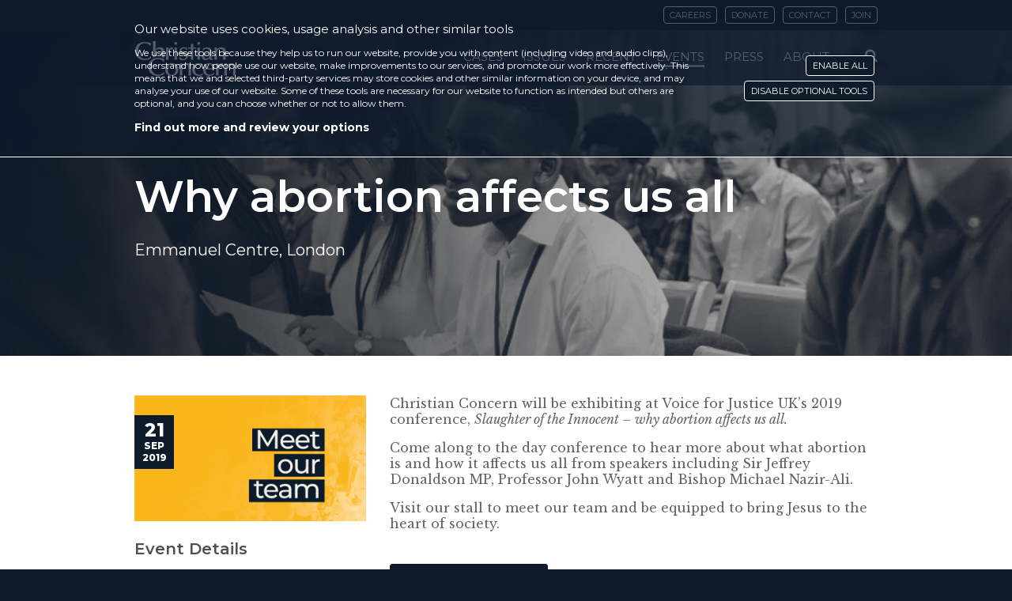

--- FILE ---
content_type: text/html; charset=UTF-8
request_url: https://christianconcern.com/ccevents/voice-for-justice-21-september-2019/
body_size: 17025
content:
<!DOCTYPE html>
<html prefix="og: http://ogp.me/ns#" lang="en-US" class="freeze">
<head>
		<meta charset="UTF-8">
	<meta name="viewport" content="width=device-width, initial-scale=1, maximum-scale=1,user-scalable=no">
	<meta http-equiv="X-UA-Compatible" content="IE=edge">
			<meta property="og:title" content="Why abortion affects us all" />
		<meta property="og:type" content="article" />
		<meta property="og:url" content="https://christianconcern.com/ccevents/voice-for-justice-21-september-2019/" />
					<meta property="og:image" content="https://christianconcern.com/wp-content/uploads/2018/10/standard-graphic-event-generic-meet-our-team-720x390.png" />
			<meta property="og:image:width" content="720" />
			<meta property="og:image:height" content="390" />
			  	<link rel="stylesheet" type="text/css" href="https://maxcdn.bootstrapcdn.com/font-awesome/4.7.0/css/font-awesome.min.css" />
	
		
	<meta name='robots' content='index, follow, max-image-preview:large, max-snippet:-1, max-video-preview:-1' />
	<style>img:is([sizes="auto" i], [sizes^="auto," i]) { contain-intrinsic-size: 3000px 1500px }</style>
	
	<!-- This site is optimized with the Yoast SEO plugin v24.6 - https://yoast.com/wordpress/plugins/seo/ -->
	<title>Why abortion affects us all - Christian Concern</title>
	<link rel="canonical" href="https://christianconcern.com/ccevents/voice-for-justice-21-september-2019/" />
	<meta property="og:locale" content="en_US" />
	<meta property="og:type" content="article" />
	<meta property="og:title" content="Why abortion affects us all - Christian Concern" />
	<meta property="og:description" content="Christian Concern will be exhibiting at Voice for Justice UK&#8217;s 2019 conference, Slaughter of the Innocent &#8211; why abortion affects us all. Come along to the day conference to hear more about what abortion is and how it affects us all from speakers including Sir Jeffrey Donaldson MP, Professor John Wyatt and Bishop Michael Nazir-Ali. ..." />
	<meta property="og:url" content="https://christianconcern.com/ccevents/voice-for-justice-21-september-2019/" />
	<meta property="og:site_name" content="Christian Concern" />
	<meta property="article:publisher" content="https://www.facebook.com/CCFON/" />
	<meta property="article:modified_time" content="2019-08-28T10:58:31+00:00" />
	<meta property="og:image" content="https://christianconcern.com/wp-content/uploads/2018/10/standard-graphic-event-generic-meet-our-team-720x390.png" />
	<meta property="og:image:width" content="720" />
	<meta property="og:image:height" content="390" />
	<meta property="og:image:type" content="image/png" />
	<meta name="twitter:card" content="summary_large_image" />
	<meta name="twitter:site" content="@CConcern" />
	<script type="application/ld+json" class="yoast-schema-graph">{"@context":"https://schema.org","@graph":[{"@type":"WebPage","@id":"https://christianconcern.com/ccevents/voice-for-justice-21-september-2019/","url":"https://christianconcern.com/ccevents/voice-for-justice-21-september-2019/","name":"Why abortion affects us all - Christian Concern","isPartOf":{"@id":"https://christianconcern.com/#website"},"primaryImageOfPage":{"@id":"https://christianconcern.com/ccevents/voice-for-justice-21-september-2019/#primaryimage"},"image":{"@id":"https://christianconcern.com/ccevents/voice-for-justice-21-september-2019/#primaryimage"},"thumbnailUrl":"https://christianconcern.com/wp-content/uploads/2018/10/standard-graphic-event-generic-meet-our-team-720x390.png","datePublished":"2019-08-19T11:28:38+00:00","dateModified":"2019-08-28T10:58:31+00:00","breadcrumb":{"@id":"https://christianconcern.com/ccevents/voice-for-justice-21-september-2019/#breadcrumb"},"inLanguage":"en-US","potentialAction":[{"@type":"ReadAction","target":["https://christianconcern.com/ccevents/voice-for-justice-21-september-2019/"]}]},{"@type":"ImageObject","inLanguage":"en-US","@id":"https://christianconcern.com/ccevents/voice-for-justice-21-september-2019/#primaryimage","url":"https://christianconcern.com/wp-content/uploads/2018/10/standard-graphic-event-generic-meet-our-team-720x390.png","contentUrl":"https://christianconcern.com/wp-content/uploads/2018/10/standard-graphic-event-generic-meet-our-team-720x390.png","width":720,"height":390},{"@type":"BreadcrumbList","@id":"https://christianconcern.com/ccevents/voice-for-justice-21-september-2019/#breadcrumb","itemListElement":[{"@type":"ListItem","position":1,"name":"Home","item":"https://christianconcern.com/"},{"@type":"ListItem","position":2,"name":"Events","item":"https://christianconcern.com/ccevents/"},{"@type":"ListItem","position":3,"name":"Why abortion affects us all"}]},{"@type":"WebSite","@id":"https://christianconcern.com/#website","url":"https://christianconcern.com/","name":"Christian Concern","description":"","potentialAction":[{"@type":"SearchAction","target":{"@type":"EntryPoint","urlTemplate":"https://christianconcern.com/?s={search_term_string}"},"query-input":{"@type":"PropertyValueSpecification","valueRequired":true,"valueName":"search_term_string"}}],"inLanguage":"en-US"}]}</script>
	<!-- / Yoast SEO plugin. -->


<link rel='dns-prefetch' href='//challenges.cloudflare.com' />
<link rel="alternate" type="application/rss+xml" title="Christian Concern &raquo; Feed" href="https://christianconcern.com/feed/" />
<link rel="alternate" type="application/rss+xml" title="Christian Concern &raquo; Comments Feed" href="https://christianconcern.com/comments/feed/" />
<script type="text/javascript">
/* <![CDATA[ */
window._wpemojiSettings = {"baseUrl":"https:\/\/s.w.org\/images\/core\/emoji\/15.0.3\/72x72\/","ext":".png","svgUrl":"https:\/\/s.w.org\/images\/core\/emoji\/15.0.3\/svg\/","svgExt":".svg","source":{"concatemoji":"https:\/\/christianconcern.com\/wp-includes\/js\/wp-emoji-release.min.js?ver=6.7.2"}};
/*! This file is auto-generated */
!function(i,n){var o,s,e;function c(e){try{var t={supportTests:e,timestamp:(new Date).valueOf()};sessionStorage.setItem(o,JSON.stringify(t))}catch(e){}}function p(e,t,n){e.clearRect(0,0,e.canvas.width,e.canvas.height),e.fillText(t,0,0);var t=new Uint32Array(e.getImageData(0,0,e.canvas.width,e.canvas.height).data),r=(e.clearRect(0,0,e.canvas.width,e.canvas.height),e.fillText(n,0,0),new Uint32Array(e.getImageData(0,0,e.canvas.width,e.canvas.height).data));return t.every(function(e,t){return e===r[t]})}function u(e,t,n){switch(t){case"flag":return n(e,"\ud83c\udff3\ufe0f\u200d\u26a7\ufe0f","\ud83c\udff3\ufe0f\u200b\u26a7\ufe0f")?!1:!n(e,"\ud83c\uddfa\ud83c\uddf3","\ud83c\uddfa\u200b\ud83c\uddf3")&&!n(e,"\ud83c\udff4\udb40\udc67\udb40\udc62\udb40\udc65\udb40\udc6e\udb40\udc67\udb40\udc7f","\ud83c\udff4\u200b\udb40\udc67\u200b\udb40\udc62\u200b\udb40\udc65\u200b\udb40\udc6e\u200b\udb40\udc67\u200b\udb40\udc7f");case"emoji":return!n(e,"\ud83d\udc26\u200d\u2b1b","\ud83d\udc26\u200b\u2b1b")}return!1}function f(e,t,n){var r="undefined"!=typeof WorkerGlobalScope&&self instanceof WorkerGlobalScope?new OffscreenCanvas(300,150):i.createElement("canvas"),a=r.getContext("2d",{willReadFrequently:!0}),o=(a.textBaseline="top",a.font="600 32px Arial",{});return e.forEach(function(e){o[e]=t(a,e,n)}),o}function t(e){var t=i.createElement("script");t.src=e,t.defer=!0,i.head.appendChild(t)}"undefined"!=typeof Promise&&(o="wpEmojiSettingsSupports",s=["flag","emoji"],n.supports={everything:!0,everythingExceptFlag:!0},e=new Promise(function(e){i.addEventListener("DOMContentLoaded",e,{once:!0})}),new Promise(function(t){var n=function(){try{var e=JSON.parse(sessionStorage.getItem(o));if("object"==typeof e&&"number"==typeof e.timestamp&&(new Date).valueOf()<e.timestamp+604800&&"object"==typeof e.supportTests)return e.supportTests}catch(e){}return null}();if(!n){if("undefined"!=typeof Worker&&"undefined"!=typeof OffscreenCanvas&&"undefined"!=typeof URL&&URL.createObjectURL&&"undefined"!=typeof Blob)try{var e="postMessage("+f.toString()+"("+[JSON.stringify(s),u.toString(),p.toString()].join(",")+"));",r=new Blob([e],{type:"text/javascript"}),a=new Worker(URL.createObjectURL(r),{name:"wpTestEmojiSupports"});return void(a.onmessage=function(e){c(n=e.data),a.terminate(),t(n)})}catch(e){}c(n=f(s,u,p))}t(n)}).then(function(e){for(var t in e)n.supports[t]=e[t],n.supports.everything=n.supports.everything&&n.supports[t],"flag"!==t&&(n.supports.everythingExceptFlag=n.supports.everythingExceptFlag&&n.supports[t]);n.supports.everythingExceptFlag=n.supports.everythingExceptFlag&&!n.supports.flag,n.DOMReady=!1,n.readyCallback=function(){n.DOMReady=!0}}).then(function(){return e}).then(function(){var e;n.supports.everything||(n.readyCallback(),(e=n.source||{}).concatemoji?t(e.concatemoji):e.wpemoji&&e.twemoji&&(t(e.twemoji),t(e.wpemoji)))}))}((window,document),window._wpemojiSettings);
/* ]]> */
</script>
		
	<style id='wp-emoji-styles-inline-css' type='text/css'>

	img.wp-smiley, img.emoji {
		display: inline !important;
		border: none !important;
		box-shadow: none !important;
		height: 1em !important;
		width: 1em !important;
		margin: 0 0.07em !important;
		vertical-align: -0.1em !important;
		background: none !important;
		padding: 0 !important;
	}
</style>
<link rel='stylesheet' id='wp-block-library-css' href='https://christianconcern.com/wp-includes/css/dist/block-library/style.min.css?ver=6.7.2' type='text/css' media='all' />
<style id='classic-theme-styles-inline-css' type='text/css'>
/*! This file is auto-generated */
.wp-block-button__link{color:#fff;background-color:#32373c;border-radius:9999px;box-shadow:none;text-decoration:none;padding:calc(.667em + 2px) calc(1.333em + 2px);font-size:1.125em}.wp-block-file__button{background:#32373c;color:#fff;text-decoration:none}
</style>
<style id='global-styles-inline-css' type='text/css'>
:root{--wp--preset--aspect-ratio--square: 1;--wp--preset--aspect-ratio--4-3: 4/3;--wp--preset--aspect-ratio--3-4: 3/4;--wp--preset--aspect-ratio--3-2: 3/2;--wp--preset--aspect-ratio--2-3: 2/3;--wp--preset--aspect-ratio--16-9: 16/9;--wp--preset--aspect-ratio--9-16: 9/16;--wp--preset--color--black: #000000;--wp--preset--color--cyan-bluish-gray: #abb8c3;--wp--preset--color--white: #ffffff;--wp--preset--color--pale-pink: #f78da7;--wp--preset--color--vivid-red: #cf2e2e;--wp--preset--color--luminous-vivid-orange: #ff6900;--wp--preset--color--luminous-vivid-amber: #fcb900;--wp--preset--color--light-green-cyan: #7bdcb5;--wp--preset--color--vivid-green-cyan: #00d084;--wp--preset--color--pale-cyan-blue: #8ed1fc;--wp--preset--color--vivid-cyan-blue: #0693e3;--wp--preset--color--vivid-purple: #9b51e0;--wp--preset--gradient--vivid-cyan-blue-to-vivid-purple: linear-gradient(135deg,rgba(6,147,227,1) 0%,rgb(155,81,224) 100%);--wp--preset--gradient--light-green-cyan-to-vivid-green-cyan: linear-gradient(135deg,rgb(122,220,180) 0%,rgb(0,208,130) 100%);--wp--preset--gradient--luminous-vivid-amber-to-luminous-vivid-orange: linear-gradient(135deg,rgba(252,185,0,1) 0%,rgba(255,105,0,1) 100%);--wp--preset--gradient--luminous-vivid-orange-to-vivid-red: linear-gradient(135deg,rgba(255,105,0,1) 0%,rgb(207,46,46) 100%);--wp--preset--gradient--very-light-gray-to-cyan-bluish-gray: linear-gradient(135deg,rgb(238,238,238) 0%,rgb(169,184,195) 100%);--wp--preset--gradient--cool-to-warm-spectrum: linear-gradient(135deg,rgb(74,234,220) 0%,rgb(151,120,209) 20%,rgb(207,42,186) 40%,rgb(238,44,130) 60%,rgb(251,105,98) 80%,rgb(254,248,76) 100%);--wp--preset--gradient--blush-light-purple: linear-gradient(135deg,rgb(255,206,236) 0%,rgb(152,150,240) 100%);--wp--preset--gradient--blush-bordeaux: linear-gradient(135deg,rgb(254,205,165) 0%,rgb(254,45,45) 50%,rgb(107,0,62) 100%);--wp--preset--gradient--luminous-dusk: linear-gradient(135deg,rgb(255,203,112) 0%,rgb(199,81,192) 50%,rgb(65,88,208) 100%);--wp--preset--gradient--pale-ocean: linear-gradient(135deg,rgb(255,245,203) 0%,rgb(182,227,212) 50%,rgb(51,167,181) 100%);--wp--preset--gradient--electric-grass: linear-gradient(135deg,rgb(202,248,128) 0%,rgb(113,206,126) 100%);--wp--preset--gradient--midnight: linear-gradient(135deg,rgb(2,3,129) 0%,rgb(40,116,252) 100%);--wp--preset--font-size--small: 13px;--wp--preset--font-size--medium: 20px;--wp--preset--font-size--large: 36px;--wp--preset--font-size--x-large: 42px;--wp--preset--spacing--20: 0.44rem;--wp--preset--spacing--30: 0.67rem;--wp--preset--spacing--40: 1rem;--wp--preset--spacing--50: 1.5rem;--wp--preset--spacing--60: 2.25rem;--wp--preset--spacing--70: 3.38rem;--wp--preset--spacing--80: 5.06rem;--wp--preset--shadow--natural: 6px 6px 9px rgba(0, 0, 0, 0.2);--wp--preset--shadow--deep: 12px 12px 50px rgba(0, 0, 0, 0.4);--wp--preset--shadow--sharp: 6px 6px 0px rgba(0, 0, 0, 0.2);--wp--preset--shadow--outlined: 6px 6px 0px -3px rgba(255, 255, 255, 1), 6px 6px rgba(0, 0, 0, 1);--wp--preset--shadow--crisp: 6px 6px 0px rgba(0, 0, 0, 1);}:where(.is-layout-flex){gap: 0.5em;}:where(.is-layout-grid){gap: 0.5em;}body .is-layout-flex{display: flex;}.is-layout-flex{flex-wrap: wrap;align-items: center;}.is-layout-flex > :is(*, div){margin: 0;}body .is-layout-grid{display: grid;}.is-layout-grid > :is(*, div){margin: 0;}:where(.wp-block-columns.is-layout-flex){gap: 2em;}:where(.wp-block-columns.is-layout-grid){gap: 2em;}:where(.wp-block-post-template.is-layout-flex){gap: 1.25em;}:where(.wp-block-post-template.is-layout-grid){gap: 1.25em;}.has-black-color{color: var(--wp--preset--color--black) !important;}.has-cyan-bluish-gray-color{color: var(--wp--preset--color--cyan-bluish-gray) !important;}.has-white-color{color: var(--wp--preset--color--white) !important;}.has-pale-pink-color{color: var(--wp--preset--color--pale-pink) !important;}.has-vivid-red-color{color: var(--wp--preset--color--vivid-red) !important;}.has-luminous-vivid-orange-color{color: var(--wp--preset--color--luminous-vivid-orange) !important;}.has-luminous-vivid-amber-color{color: var(--wp--preset--color--luminous-vivid-amber) !important;}.has-light-green-cyan-color{color: var(--wp--preset--color--light-green-cyan) !important;}.has-vivid-green-cyan-color{color: var(--wp--preset--color--vivid-green-cyan) !important;}.has-pale-cyan-blue-color{color: var(--wp--preset--color--pale-cyan-blue) !important;}.has-vivid-cyan-blue-color{color: var(--wp--preset--color--vivid-cyan-blue) !important;}.has-vivid-purple-color{color: var(--wp--preset--color--vivid-purple) !important;}.has-black-background-color{background-color: var(--wp--preset--color--black) !important;}.has-cyan-bluish-gray-background-color{background-color: var(--wp--preset--color--cyan-bluish-gray) !important;}.has-white-background-color{background-color: var(--wp--preset--color--white) !important;}.has-pale-pink-background-color{background-color: var(--wp--preset--color--pale-pink) !important;}.has-vivid-red-background-color{background-color: var(--wp--preset--color--vivid-red) !important;}.has-luminous-vivid-orange-background-color{background-color: var(--wp--preset--color--luminous-vivid-orange) !important;}.has-luminous-vivid-amber-background-color{background-color: var(--wp--preset--color--luminous-vivid-amber) !important;}.has-light-green-cyan-background-color{background-color: var(--wp--preset--color--light-green-cyan) !important;}.has-vivid-green-cyan-background-color{background-color: var(--wp--preset--color--vivid-green-cyan) !important;}.has-pale-cyan-blue-background-color{background-color: var(--wp--preset--color--pale-cyan-blue) !important;}.has-vivid-cyan-blue-background-color{background-color: var(--wp--preset--color--vivid-cyan-blue) !important;}.has-vivid-purple-background-color{background-color: var(--wp--preset--color--vivid-purple) !important;}.has-black-border-color{border-color: var(--wp--preset--color--black) !important;}.has-cyan-bluish-gray-border-color{border-color: var(--wp--preset--color--cyan-bluish-gray) !important;}.has-white-border-color{border-color: var(--wp--preset--color--white) !important;}.has-pale-pink-border-color{border-color: var(--wp--preset--color--pale-pink) !important;}.has-vivid-red-border-color{border-color: var(--wp--preset--color--vivid-red) !important;}.has-luminous-vivid-orange-border-color{border-color: var(--wp--preset--color--luminous-vivid-orange) !important;}.has-luminous-vivid-amber-border-color{border-color: var(--wp--preset--color--luminous-vivid-amber) !important;}.has-light-green-cyan-border-color{border-color: var(--wp--preset--color--light-green-cyan) !important;}.has-vivid-green-cyan-border-color{border-color: var(--wp--preset--color--vivid-green-cyan) !important;}.has-pale-cyan-blue-border-color{border-color: var(--wp--preset--color--pale-cyan-blue) !important;}.has-vivid-cyan-blue-border-color{border-color: var(--wp--preset--color--vivid-cyan-blue) !important;}.has-vivid-purple-border-color{border-color: var(--wp--preset--color--vivid-purple) !important;}.has-vivid-cyan-blue-to-vivid-purple-gradient-background{background: var(--wp--preset--gradient--vivid-cyan-blue-to-vivid-purple) !important;}.has-light-green-cyan-to-vivid-green-cyan-gradient-background{background: var(--wp--preset--gradient--light-green-cyan-to-vivid-green-cyan) !important;}.has-luminous-vivid-amber-to-luminous-vivid-orange-gradient-background{background: var(--wp--preset--gradient--luminous-vivid-amber-to-luminous-vivid-orange) !important;}.has-luminous-vivid-orange-to-vivid-red-gradient-background{background: var(--wp--preset--gradient--luminous-vivid-orange-to-vivid-red) !important;}.has-very-light-gray-to-cyan-bluish-gray-gradient-background{background: var(--wp--preset--gradient--very-light-gray-to-cyan-bluish-gray) !important;}.has-cool-to-warm-spectrum-gradient-background{background: var(--wp--preset--gradient--cool-to-warm-spectrum) !important;}.has-blush-light-purple-gradient-background{background: var(--wp--preset--gradient--blush-light-purple) !important;}.has-blush-bordeaux-gradient-background{background: var(--wp--preset--gradient--blush-bordeaux) !important;}.has-luminous-dusk-gradient-background{background: var(--wp--preset--gradient--luminous-dusk) !important;}.has-pale-ocean-gradient-background{background: var(--wp--preset--gradient--pale-ocean) !important;}.has-electric-grass-gradient-background{background: var(--wp--preset--gradient--electric-grass) !important;}.has-midnight-gradient-background{background: var(--wp--preset--gradient--midnight) !important;}.has-small-font-size{font-size: var(--wp--preset--font-size--small) !important;}.has-medium-font-size{font-size: var(--wp--preset--font-size--medium) !important;}.has-large-font-size{font-size: var(--wp--preset--font-size--large) !important;}.has-x-large-font-size{font-size: var(--wp--preset--font-size--x-large) !important;}
:where(.wp-block-post-template.is-layout-flex){gap: 1.25em;}:where(.wp-block-post-template.is-layout-grid){gap: 1.25em;}
:where(.wp-block-columns.is-layout-flex){gap: 2em;}:where(.wp-block-columns.is-layout-grid){gap: 2em;}
:root :where(.wp-block-pullquote){font-size: 1.5em;line-height: 1.6;}
</style>
<link rel='stylesheet' id='turnstile-style-css' href='https://christianconcern.com/wp-content/plugins/cloudflare-turnstile//assets/css/styles.css?ver=2.5' type='text/css' media='all' />
<link rel='stylesheet' id='gdpr-fixes-css' href='https://christianconcern.com/wp-content/plugins/gdpr-cookie-compliance-custom/frontend_fixes.css?v=1.25&#038;ver=6.7.2' type='text/css' media='all' />
<link rel='stylesheet' id='vendor-css' href='https://christianconcern.com/wp-content/themes/dreamsmiths-unconquered/dist/vendor/styles/vendor.css?ver=1768784541' type='text/css' media='all' />
<link rel='stylesheet' id='dreamsmiths-style-css' href='https://christianconcern.com/wp-content/themes/dreamsmiths-unconquered/dist/theme/styles/main.css?ver=1768784541' type='text/css' media='screen' />
<link rel='stylesheet' id='fancybox-css' href='https://christianconcern.com/wp-content/themes/dreamsmiths-unconquered/vendor/fancybox/jquery.fancybox.css?ver=1768784541' type='text/css' media='screen' />
<link rel='stylesheet' id='print-style-css' href='https://christianconcern.com/wp-content/themes/dreamsmiths-unconquered/dist/theme/styles/print.css?ver=1768784541' type='text/css' media='print' />
<link rel='stylesheet' id='malinky-ajax-pagination-css' href='https://christianconcern.com/wp-content/plugins/malinky-ajax-pagination/css/style.css' type='text/css' media='all' />
<link rel='stylesheet' id='gdpr_cc_addon_frontend-css' href='https://christianconcern.com/wp-content/plugins/gdpr-cookie-compliance-addon-1/assets/css/gdpr_cc_addon.css?ver=2.1.1' type='text/css' media='all' />
<link rel='stylesheet' id='moove_gdpr_frontend-css' href='https://christianconcern.com/wp-content/plugins/gdpr-cookie-compliance/dist/styles/gdpr-main-nf.css?ver=4.15.10' type='text/css' media='all' />
<style id='moove_gdpr_frontend-inline-css' type='text/css'>
				#moove_gdpr_cookie_modal .moove-gdpr-modal-content .moove-gdpr-tab-main h3.tab-title, 
				#moove_gdpr_cookie_modal .moove-gdpr-modal-content .moove-gdpr-tab-main span.tab-title,
				#moove_gdpr_cookie_modal .moove-gdpr-modal-content .moove-gdpr-modal-left-content #moove-gdpr-menu li a, 
				#moove_gdpr_cookie_modal .moove-gdpr-modal-content .moove-gdpr-modal-left-content #moove-gdpr-menu li button,
				#moove_gdpr_cookie_modal .moove-gdpr-modal-content .moove-gdpr-modal-left-content .moove-gdpr-branding-cnt a,
				#moove_gdpr_cookie_modal .moove-gdpr-modal-content .moove-gdpr-modal-footer-content .moove-gdpr-button-holder a.mgbutton, 
				#moove_gdpr_cookie_modal .moove-gdpr-modal-content .moove-gdpr-modal-footer-content .moove-gdpr-button-holder button.mgbutton,
				#moove_gdpr_cookie_modal .cookie-switch .cookie-slider:after, 
				#moove_gdpr_cookie_modal .cookie-switch .slider:after, 
				#moove_gdpr_cookie_modal .switch .cookie-slider:after, 
				#moove_gdpr_cookie_modal .switch .slider:after,
				#moove_gdpr_cookie_info_bar .moove-gdpr-info-bar-container .moove-gdpr-info-bar-content p, 
				#moove_gdpr_cookie_info_bar .moove-gdpr-info-bar-container .moove-gdpr-info-bar-content p a,
				#moove_gdpr_cookie_info_bar .moove-gdpr-info-bar-container .moove-gdpr-info-bar-content a.mgbutton, 
				#moove_gdpr_cookie_info_bar .moove-gdpr-info-bar-container .moove-gdpr-info-bar-content button.mgbutton,
				#moove_gdpr_cookie_modal .moove-gdpr-modal-content .moove-gdpr-tab-main .moove-gdpr-tab-main-content h1, 
				#moove_gdpr_cookie_modal .moove-gdpr-modal-content .moove-gdpr-tab-main .moove-gdpr-tab-main-content h2, 
				#moove_gdpr_cookie_modal .moove-gdpr-modal-content .moove-gdpr-tab-main .moove-gdpr-tab-main-content h3, 
				#moove_gdpr_cookie_modal .moove-gdpr-modal-content .moove-gdpr-tab-main .moove-gdpr-tab-main-content h4, 
				#moove_gdpr_cookie_modal .moove-gdpr-modal-content .moove-gdpr-tab-main .moove-gdpr-tab-main-content h5, 
				#moove_gdpr_cookie_modal .moove-gdpr-modal-content .moove-gdpr-tab-main .moove-gdpr-tab-main-content h6,
				#moove_gdpr_cookie_modal .moove-gdpr-modal-content.moove_gdpr_modal_theme_v2 .moove-gdpr-modal-title .tab-title,
				#moove_gdpr_cookie_modal .moove-gdpr-modal-content.moove_gdpr_modal_theme_v2 .moove-gdpr-tab-main h3.tab-title, 
				#moove_gdpr_cookie_modal .moove-gdpr-modal-content.moove_gdpr_modal_theme_v2 .moove-gdpr-tab-main span.tab-title,
				#moove_gdpr_cookie_modal .moove-gdpr-modal-content.moove_gdpr_modal_theme_v2 .moove-gdpr-branding-cnt a {
				 	font-weight: inherit				}
							#moove_gdpr_cookie_modal .moove-gdpr-modal-content .moove-gdpr-tab-main h3.tab-title, 
				#moove_gdpr_cookie_modal .moove-gdpr-modal-content .moove-gdpr-tab-main span.tab-title,
				#moove_gdpr_cookie_modal .moove-gdpr-modal-content .moove-gdpr-modal-left-content #moove-gdpr-menu li a, 
				#moove_gdpr_cookie_modal .moove-gdpr-modal-content .moove-gdpr-modal-left-content #moove-gdpr-menu li button,
				#moove_gdpr_cookie_modal .moove-gdpr-modal-content .moove-gdpr-modal-left-content .moove-gdpr-branding-cnt a,
				#moove_gdpr_cookie_modal .moove-gdpr-modal-content .moove-gdpr-modal-footer-content .moove-gdpr-button-holder a.mgbutton, 
				#moove_gdpr_cookie_modal .moove-gdpr-modal-content .moove-gdpr-modal-footer-content .moove-gdpr-button-holder button.mgbutton,
				#moove_gdpr_cookie_modal .cookie-switch .cookie-slider:after, 
				#moove_gdpr_cookie_modal .cookie-switch .slider:after, 
				#moove_gdpr_cookie_modal .switch .cookie-slider:after, 
				#moove_gdpr_cookie_modal .switch .slider:after,
				#moove_gdpr_cookie_info_bar .moove-gdpr-info-bar-container .moove-gdpr-info-bar-content p, 
				#moove_gdpr_cookie_info_bar .moove-gdpr-info-bar-container .moove-gdpr-info-bar-content p a,
				#moove_gdpr_cookie_info_bar .moove-gdpr-info-bar-container .moove-gdpr-info-bar-content a.mgbutton, 
				#moove_gdpr_cookie_info_bar .moove-gdpr-info-bar-container .moove-gdpr-info-bar-content button.mgbutton,
				#moove_gdpr_cookie_modal .moove-gdpr-modal-content .moove-gdpr-tab-main .moove-gdpr-tab-main-content h1, 
				#moove_gdpr_cookie_modal .moove-gdpr-modal-content .moove-gdpr-tab-main .moove-gdpr-tab-main-content h2, 
				#moove_gdpr_cookie_modal .moove-gdpr-modal-content .moove-gdpr-tab-main .moove-gdpr-tab-main-content h3, 
				#moove_gdpr_cookie_modal .moove-gdpr-modal-content .moove-gdpr-tab-main .moove-gdpr-tab-main-content h4, 
				#moove_gdpr_cookie_modal .moove-gdpr-modal-content .moove-gdpr-tab-main .moove-gdpr-tab-main-content h5, 
				#moove_gdpr_cookie_modal .moove-gdpr-modal-content .moove-gdpr-tab-main .moove-gdpr-tab-main-content h6,
				#moove_gdpr_cookie_modal .moove-gdpr-modal-content.moove_gdpr_modal_theme_v2 .moove-gdpr-modal-title .tab-title,
				#moove_gdpr_cookie_modal .moove-gdpr-modal-content.moove_gdpr_modal_theme_v2 .moove-gdpr-tab-main h3.tab-title, 
				#moove_gdpr_cookie_modal .moove-gdpr-modal-content.moove_gdpr_modal_theme_v2 .moove-gdpr-tab-main span.tab-title,
				#moove_gdpr_cookie_modal .moove-gdpr-modal-content.moove_gdpr_modal_theme_v2 .moove-gdpr-branding-cnt a {
				 	font-weight: inherit				}
			#moove_gdpr_cookie_modal,#moove_gdpr_cookie_info_bar,.gdpr_cookie_settings_shortcode_content{font-family:inherit}#moove_gdpr_save_popup_settings_button{background-color:#373737;color:#fff}#moove_gdpr_save_popup_settings_button:hover{background-color:#000}#moove_gdpr_cookie_info_bar .moove-gdpr-info-bar-container .moove-gdpr-info-bar-content a.mgbutton,#moove_gdpr_cookie_info_bar .moove-gdpr-info-bar-container .moove-gdpr-info-bar-content button.mgbutton{background-color:#0e1b2b}#moove_gdpr_cookie_modal .moove-gdpr-modal-content .moove-gdpr-modal-footer-content .moove-gdpr-button-holder a.mgbutton,#moove_gdpr_cookie_modal .moove-gdpr-modal-content .moove-gdpr-modal-footer-content .moove-gdpr-button-holder button.mgbutton,.gdpr_cookie_settings_shortcode_content .gdpr-shr-button.button-green{background-color:#0e1b2b;border-color:#0e1b2b}#moove_gdpr_cookie_modal .moove-gdpr-modal-content .moove-gdpr-modal-footer-content .moove-gdpr-button-holder a.mgbutton:hover,#moove_gdpr_cookie_modal .moove-gdpr-modal-content .moove-gdpr-modal-footer-content .moove-gdpr-button-holder button.mgbutton:hover,.gdpr_cookie_settings_shortcode_content .gdpr-shr-button.button-green:hover{background-color:#fff;color:#0e1b2b}#moove_gdpr_cookie_modal .moove-gdpr-modal-content .moove-gdpr-modal-close i,#moove_gdpr_cookie_modal .moove-gdpr-modal-content .moove-gdpr-modal-close span.gdpr-icon{background-color:#0e1b2b;border:1px solid #0e1b2b}#moove_gdpr_cookie_info_bar span.change-settings-button.focus-g,#moove_gdpr_cookie_info_bar span.change-settings-button:focus,#moove_gdpr_cookie_info_bar button.change-settings-button.focus-g,#moove_gdpr_cookie_info_bar button.change-settings-button:focus{-webkit-box-shadow:0 0 1px 3px #0e1b2b;-moz-box-shadow:0 0 1px 3px #0e1b2b;box-shadow:0 0 1px 3px #0e1b2b}#moove_gdpr_cookie_modal .moove-gdpr-modal-content .moove-gdpr-modal-close i:hover,#moove_gdpr_cookie_modal .moove-gdpr-modal-content .moove-gdpr-modal-close span.gdpr-icon:hover,#moove_gdpr_cookie_info_bar span[data-href]>u.change-settings-button{color:#0e1b2b}#moove_gdpr_cookie_modal .moove-gdpr-modal-content .moove-gdpr-modal-left-content #moove-gdpr-menu li.menu-item-selected a span.gdpr-icon,#moove_gdpr_cookie_modal .moove-gdpr-modal-content .moove-gdpr-modal-left-content #moove-gdpr-menu li.menu-item-selected button span.gdpr-icon{color:inherit}#moove_gdpr_cookie_modal .moove-gdpr-modal-content .moove-gdpr-modal-left-content #moove-gdpr-menu li a span.gdpr-icon,#moove_gdpr_cookie_modal .moove-gdpr-modal-content .moove-gdpr-modal-left-content #moove-gdpr-menu li button span.gdpr-icon{color:inherit}#moove_gdpr_cookie_modal .gdpr-acc-link{line-height:0;font-size:0;color:transparent;position:absolute}#moove_gdpr_cookie_modal .moove-gdpr-modal-content .moove-gdpr-modal-close:hover i,#moove_gdpr_cookie_modal .moove-gdpr-modal-content .moove-gdpr-modal-left-content #moove-gdpr-menu li a,#moove_gdpr_cookie_modal .moove-gdpr-modal-content .moove-gdpr-modal-left-content #moove-gdpr-menu li button,#moove_gdpr_cookie_modal .moove-gdpr-modal-content .moove-gdpr-modal-left-content #moove-gdpr-menu li button i,#moove_gdpr_cookie_modal .moove-gdpr-modal-content .moove-gdpr-modal-left-content #moove-gdpr-menu li a i,#moove_gdpr_cookie_modal .moove-gdpr-modal-content .moove-gdpr-tab-main .moove-gdpr-tab-main-content a:hover,#moove_gdpr_cookie_info_bar.moove-gdpr-dark-scheme .moove-gdpr-info-bar-container .moove-gdpr-info-bar-content a.mgbutton:hover,#moove_gdpr_cookie_info_bar.moove-gdpr-dark-scheme .moove-gdpr-info-bar-container .moove-gdpr-info-bar-content button.mgbutton:hover,#moove_gdpr_cookie_info_bar.moove-gdpr-dark-scheme .moove-gdpr-info-bar-container .moove-gdpr-info-bar-content a:hover,#moove_gdpr_cookie_info_bar.moove-gdpr-dark-scheme .moove-gdpr-info-bar-container .moove-gdpr-info-bar-content button:hover,#moove_gdpr_cookie_info_bar.moove-gdpr-dark-scheme .moove-gdpr-info-bar-container .moove-gdpr-info-bar-content span.change-settings-button:hover,#moove_gdpr_cookie_info_bar.moove-gdpr-dark-scheme .moove-gdpr-info-bar-container .moove-gdpr-info-bar-content button.change-settings-button:hover,#moove_gdpr_cookie_info_bar.moove-gdpr-dark-scheme .moove-gdpr-info-bar-container .moove-gdpr-info-bar-content u.change-settings-button:hover,#moove_gdpr_cookie_info_bar span[data-href]>u.change-settings-button,#moove_gdpr_cookie_info_bar.moove-gdpr-dark-scheme .moove-gdpr-info-bar-container .moove-gdpr-info-bar-content a.mgbutton.focus-g,#moove_gdpr_cookie_info_bar.moove-gdpr-dark-scheme .moove-gdpr-info-bar-container .moove-gdpr-info-bar-content button.mgbutton.focus-g,#moove_gdpr_cookie_info_bar.moove-gdpr-dark-scheme .moove-gdpr-info-bar-container .moove-gdpr-info-bar-content a.focus-g,#moove_gdpr_cookie_info_bar.moove-gdpr-dark-scheme .moove-gdpr-info-bar-container .moove-gdpr-info-bar-content button.focus-g,#moove_gdpr_cookie_info_bar.moove-gdpr-dark-scheme .moove-gdpr-info-bar-container .moove-gdpr-info-bar-content a.mgbutton:focus,#moove_gdpr_cookie_info_bar.moove-gdpr-dark-scheme .moove-gdpr-info-bar-container .moove-gdpr-info-bar-content button.mgbutton:focus,#moove_gdpr_cookie_info_bar.moove-gdpr-dark-scheme .moove-gdpr-info-bar-container .moove-gdpr-info-bar-content a:focus,#moove_gdpr_cookie_info_bar.moove-gdpr-dark-scheme .moove-gdpr-info-bar-container .moove-gdpr-info-bar-content button:focus,#moove_gdpr_cookie_info_bar.moove-gdpr-dark-scheme .moove-gdpr-info-bar-container .moove-gdpr-info-bar-content span.change-settings-button.focus-g,span.change-settings-button:focus,button.change-settings-button.focus-g,button.change-settings-button:focus,#moove_gdpr_cookie_info_bar.moove-gdpr-dark-scheme .moove-gdpr-info-bar-container .moove-gdpr-info-bar-content u.change-settings-button.focus-g,#moove_gdpr_cookie_info_bar.moove-gdpr-dark-scheme .moove-gdpr-info-bar-container .moove-gdpr-info-bar-content u.change-settings-button:focus{color:#0e1b2b}#moove_gdpr_cookie_modal.gdpr_lightbox-hide{display:none}#moove_gdpr_cookie_info_bar.gdpr-full-screen-infobar .moove-gdpr-info-bar-container .moove-gdpr-info-bar-content .moove-gdpr-cookie-notice p a{color:#0e1b2b!important}
				#moove_gdpr_cookie_modal .moove-gdpr-modal-content .moove-gdpr-tab-main h3.tab-title, 
				#moove_gdpr_cookie_modal .moove-gdpr-modal-content .moove-gdpr-tab-main span.tab-title,
				#moove_gdpr_cookie_modal .moove-gdpr-modal-content .moove-gdpr-modal-left-content #moove-gdpr-menu li a, 
				#moove_gdpr_cookie_modal .moove-gdpr-modal-content .moove-gdpr-modal-left-content #moove-gdpr-menu li button,
				#moove_gdpr_cookie_modal .moove-gdpr-modal-content .moove-gdpr-modal-left-content .moove-gdpr-branding-cnt a,
				#moove_gdpr_cookie_modal .moove-gdpr-modal-content .moove-gdpr-modal-footer-content .moove-gdpr-button-holder a.mgbutton, 
				#moove_gdpr_cookie_modal .moove-gdpr-modal-content .moove-gdpr-modal-footer-content .moove-gdpr-button-holder button.mgbutton,
				#moove_gdpr_cookie_modal .cookie-switch .cookie-slider:after, 
				#moove_gdpr_cookie_modal .cookie-switch .slider:after, 
				#moove_gdpr_cookie_modal .switch .cookie-slider:after, 
				#moove_gdpr_cookie_modal .switch .slider:after,
				#moove_gdpr_cookie_info_bar .moove-gdpr-info-bar-container .moove-gdpr-info-bar-content p, 
				#moove_gdpr_cookie_info_bar .moove-gdpr-info-bar-container .moove-gdpr-info-bar-content p a,
				#moove_gdpr_cookie_info_bar .moove-gdpr-info-bar-container .moove-gdpr-info-bar-content a.mgbutton, 
				#moove_gdpr_cookie_info_bar .moove-gdpr-info-bar-container .moove-gdpr-info-bar-content button.mgbutton,
				#moove_gdpr_cookie_modal .moove-gdpr-modal-content .moove-gdpr-tab-main .moove-gdpr-tab-main-content h1, 
				#moove_gdpr_cookie_modal .moove-gdpr-modal-content .moove-gdpr-tab-main .moove-gdpr-tab-main-content h2, 
				#moove_gdpr_cookie_modal .moove-gdpr-modal-content .moove-gdpr-tab-main .moove-gdpr-tab-main-content h3, 
				#moove_gdpr_cookie_modal .moove-gdpr-modal-content .moove-gdpr-tab-main .moove-gdpr-tab-main-content h4, 
				#moove_gdpr_cookie_modal .moove-gdpr-modal-content .moove-gdpr-tab-main .moove-gdpr-tab-main-content h5, 
				#moove_gdpr_cookie_modal .moove-gdpr-modal-content .moove-gdpr-tab-main .moove-gdpr-tab-main-content h6,
				#moove_gdpr_cookie_modal .moove-gdpr-modal-content.moove_gdpr_modal_theme_v2 .moove-gdpr-modal-title .tab-title,
				#moove_gdpr_cookie_modal .moove-gdpr-modal-content.moove_gdpr_modal_theme_v2 .moove-gdpr-tab-main h3.tab-title, 
				#moove_gdpr_cookie_modal .moove-gdpr-modal-content.moove_gdpr_modal_theme_v2 .moove-gdpr-tab-main span.tab-title,
				#moove_gdpr_cookie_modal .moove-gdpr-modal-content.moove_gdpr_modal_theme_v2 .moove-gdpr-branding-cnt a {
				 	font-weight: inherit				}
							#moove_gdpr_cookie_modal .moove-gdpr-modal-content .moove-gdpr-tab-main h3.tab-title, 
				#moove_gdpr_cookie_modal .moove-gdpr-modal-content .moove-gdpr-tab-main span.tab-title,
				#moove_gdpr_cookie_modal .moove-gdpr-modal-content .moove-gdpr-modal-left-content #moove-gdpr-menu li a, 
				#moove_gdpr_cookie_modal .moove-gdpr-modal-content .moove-gdpr-modal-left-content #moove-gdpr-menu li button,
				#moove_gdpr_cookie_modal .moove-gdpr-modal-content .moove-gdpr-modal-left-content .moove-gdpr-branding-cnt a,
				#moove_gdpr_cookie_modal .moove-gdpr-modal-content .moove-gdpr-modal-footer-content .moove-gdpr-button-holder a.mgbutton, 
				#moove_gdpr_cookie_modal .moove-gdpr-modal-content .moove-gdpr-modal-footer-content .moove-gdpr-button-holder button.mgbutton,
				#moove_gdpr_cookie_modal .cookie-switch .cookie-slider:after, 
				#moove_gdpr_cookie_modal .cookie-switch .slider:after, 
				#moove_gdpr_cookie_modal .switch .cookie-slider:after, 
				#moove_gdpr_cookie_modal .switch .slider:after,
				#moove_gdpr_cookie_info_bar .moove-gdpr-info-bar-container .moove-gdpr-info-bar-content p, 
				#moove_gdpr_cookie_info_bar .moove-gdpr-info-bar-container .moove-gdpr-info-bar-content p a,
				#moove_gdpr_cookie_info_bar .moove-gdpr-info-bar-container .moove-gdpr-info-bar-content a.mgbutton, 
				#moove_gdpr_cookie_info_bar .moove-gdpr-info-bar-container .moove-gdpr-info-bar-content button.mgbutton,
				#moove_gdpr_cookie_modal .moove-gdpr-modal-content .moove-gdpr-tab-main .moove-gdpr-tab-main-content h1, 
				#moove_gdpr_cookie_modal .moove-gdpr-modal-content .moove-gdpr-tab-main .moove-gdpr-tab-main-content h2, 
				#moove_gdpr_cookie_modal .moove-gdpr-modal-content .moove-gdpr-tab-main .moove-gdpr-tab-main-content h3, 
				#moove_gdpr_cookie_modal .moove-gdpr-modal-content .moove-gdpr-tab-main .moove-gdpr-tab-main-content h4, 
				#moove_gdpr_cookie_modal .moove-gdpr-modal-content .moove-gdpr-tab-main .moove-gdpr-tab-main-content h5, 
				#moove_gdpr_cookie_modal .moove-gdpr-modal-content .moove-gdpr-tab-main .moove-gdpr-tab-main-content h6,
				#moove_gdpr_cookie_modal .moove-gdpr-modal-content.moove_gdpr_modal_theme_v2 .moove-gdpr-modal-title .tab-title,
				#moove_gdpr_cookie_modal .moove-gdpr-modal-content.moove_gdpr_modal_theme_v2 .moove-gdpr-tab-main h3.tab-title, 
				#moove_gdpr_cookie_modal .moove-gdpr-modal-content.moove_gdpr_modal_theme_v2 .moove-gdpr-tab-main span.tab-title,
				#moove_gdpr_cookie_modal .moove-gdpr-modal-content.moove_gdpr_modal_theme_v2 .moove-gdpr-branding-cnt a {
				 	font-weight: inherit				}
			#moove_gdpr_cookie_modal,#moove_gdpr_cookie_info_bar,.gdpr_cookie_settings_shortcode_content{font-family:inherit}#moove_gdpr_save_popup_settings_button{background-color:#373737;color:#fff}#moove_gdpr_save_popup_settings_button:hover{background-color:#000}#moove_gdpr_cookie_info_bar .moove-gdpr-info-bar-container .moove-gdpr-info-bar-content a.mgbutton,#moove_gdpr_cookie_info_bar .moove-gdpr-info-bar-container .moove-gdpr-info-bar-content button.mgbutton{background-color:#0e1b2b}#moove_gdpr_cookie_modal .moove-gdpr-modal-content .moove-gdpr-modal-footer-content .moove-gdpr-button-holder a.mgbutton,#moove_gdpr_cookie_modal .moove-gdpr-modal-content .moove-gdpr-modal-footer-content .moove-gdpr-button-holder button.mgbutton,.gdpr_cookie_settings_shortcode_content .gdpr-shr-button.button-green{background-color:#0e1b2b;border-color:#0e1b2b}#moove_gdpr_cookie_modal .moove-gdpr-modal-content .moove-gdpr-modal-footer-content .moove-gdpr-button-holder a.mgbutton:hover,#moove_gdpr_cookie_modal .moove-gdpr-modal-content .moove-gdpr-modal-footer-content .moove-gdpr-button-holder button.mgbutton:hover,.gdpr_cookie_settings_shortcode_content .gdpr-shr-button.button-green:hover{background-color:#fff;color:#0e1b2b}#moove_gdpr_cookie_modal .moove-gdpr-modal-content .moove-gdpr-modal-close i,#moove_gdpr_cookie_modal .moove-gdpr-modal-content .moove-gdpr-modal-close span.gdpr-icon{background-color:#0e1b2b;border:1px solid #0e1b2b}#moove_gdpr_cookie_info_bar span.change-settings-button.focus-g,#moove_gdpr_cookie_info_bar span.change-settings-button:focus,#moove_gdpr_cookie_info_bar button.change-settings-button.focus-g,#moove_gdpr_cookie_info_bar button.change-settings-button:focus{-webkit-box-shadow:0 0 1px 3px #0e1b2b;-moz-box-shadow:0 0 1px 3px #0e1b2b;box-shadow:0 0 1px 3px #0e1b2b}#moove_gdpr_cookie_modal .moove-gdpr-modal-content .moove-gdpr-modal-close i:hover,#moove_gdpr_cookie_modal .moove-gdpr-modal-content .moove-gdpr-modal-close span.gdpr-icon:hover,#moove_gdpr_cookie_info_bar span[data-href]>u.change-settings-button{color:#0e1b2b}#moove_gdpr_cookie_modal .moove-gdpr-modal-content .moove-gdpr-modal-left-content #moove-gdpr-menu li.menu-item-selected a span.gdpr-icon,#moove_gdpr_cookie_modal .moove-gdpr-modal-content .moove-gdpr-modal-left-content #moove-gdpr-menu li.menu-item-selected button span.gdpr-icon{color:inherit}#moove_gdpr_cookie_modal .moove-gdpr-modal-content .moove-gdpr-modal-left-content #moove-gdpr-menu li a span.gdpr-icon,#moove_gdpr_cookie_modal .moove-gdpr-modal-content .moove-gdpr-modal-left-content #moove-gdpr-menu li button span.gdpr-icon{color:inherit}#moove_gdpr_cookie_modal .gdpr-acc-link{line-height:0;font-size:0;color:transparent;position:absolute}#moove_gdpr_cookie_modal .moove-gdpr-modal-content .moove-gdpr-modal-close:hover i,#moove_gdpr_cookie_modal .moove-gdpr-modal-content .moove-gdpr-modal-left-content #moove-gdpr-menu li a,#moove_gdpr_cookie_modal .moove-gdpr-modal-content .moove-gdpr-modal-left-content #moove-gdpr-menu li button,#moove_gdpr_cookie_modal .moove-gdpr-modal-content .moove-gdpr-modal-left-content #moove-gdpr-menu li button i,#moove_gdpr_cookie_modal .moove-gdpr-modal-content .moove-gdpr-modal-left-content #moove-gdpr-menu li a i,#moove_gdpr_cookie_modal .moove-gdpr-modal-content .moove-gdpr-tab-main .moove-gdpr-tab-main-content a:hover,#moove_gdpr_cookie_info_bar.moove-gdpr-dark-scheme .moove-gdpr-info-bar-container .moove-gdpr-info-bar-content a.mgbutton:hover,#moove_gdpr_cookie_info_bar.moove-gdpr-dark-scheme .moove-gdpr-info-bar-container .moove-gdpr-info-bar-content button.mgbutton:hover,#moove_gdpr_cookie_info_bar.moove-gdpr-dark-scheme .moove-gdpr-info-bar-container .moove-gdpr-info-bar-content a:hover,#moove_gdpr_cookie_info_bar.moove-gdpr-dark-scheme .moove-gdpr-info-bar-container .moove-gdpr-info-bar-content button:hover,#moove_gdpr_cookie_info_bar.moove-gdpr-dark-scheme .moove-gdpr-info-bar-container .moove-gdpr-info-bar-content span.change-settings-button:hover,#moove_gdpr_cookie_info_bar.moove-gdpr-dark-scheme .moove-gdpr-info-bar-container .moove-gdpr-info-bar-content button.change-settings-button:hover,#moove_gdpr_cookie_info_bar.moove-gdpr-dark-scheme .moove-gdpr-info-bar-container .moove-gdpr-info-bar-content u.change-settings-button:hover,#moove_gdpr_cookie_info_bar span[data-href]>u.change-settings-button,#moove_gdpr_cookie_info_bar.moove-gdpr-dark-scheme .moove-gdpr-info-bar-container .moove-gdpr-info-bar-content a.mgbutton.focus-g,#moove_gdpr_cookie_info_bar.moove-gdpr-dark-scheme .moove-gdpr-info-bar-container .moove-gdpr-info-bar-content button.mgbutton.focus-g,#moove_gdpr_cookie_info_bar.moove-gdpr-dark-scheme .moove-gdpr-info-bar-container .moove-gdpr-info-bar-content a.focus-g,#moove_gdpr_cookie_info_bar.moove-gdpr-dark-scheme .moove-gdpr-info-bar-container .moove-gdpr-info-bar-content button.focus-g,#moove_gdpr_cookie_info_bar.moove-gdpr-dark-scheme .moove-gdpr-info-bar-container .moove-gdpr-info-bar-content a.mgbutton:focus,#moove_gdpr_cookie_info_bar.moove-gdpr-dark-scheme .moove-gdpr-info-bar-container .moove-gdpr-info-bar-content button.mgbutton:focus,#moove_gdpr_cookie_info_bar.moove-gdpr-dark-scheme .moove-gdpr-info-bar-container .moove-gdpr-info-bar-content a:focus,#moove_gdpr_cookie_info_bar.moove-gdpr-dark-scheme .moove-gdpr-info-bar-container .moove-gdpr-info-bar-content button:focus,#moove_gdpr_cookie_info_bar.moove-gdpr-dark-scheme .moove-gdpr-info-bar-container .moove-gdpr-info-bar-content span.change-settings-button.focus-g,span.change-settings-button:focus,button.change-settings-button.focus-g,button.change-settings-button:focus,#moove_gdpr_cookie_info_bar.moove-gdpr-dark-scheme .moove-gdpr-info-bar-container .moove-gdpr-info-bar-content u.change-settings-button.focus-g,#moove_gdpr_cookie_info_bar.moove-gdpr-dark-scheme .moove-gdpr-info-bar-container .moove-gdpr-info-bar-content u.change-settings-button:focus{color:#0e1b2b}#moove_gdpr_cookie_modal.gdpr_lightbox-hide{display:none}#moove_gdpr_cookie_info_bar.gdpr-full-screen-infobar .moove-gdpr-info-bar-container .moove-gdpr-info-bar-content .moove-gdpr-cookie-notice p a{color:#0e1b2b!important}
</style>
<link rel='stylesheet' id='wp-paginate-css' href='https://christianconcern.com/wp-content/plugins/wp-paginate/css/wp-paginate.css?ver=2.2.4' type='text/css' media='screen' />
<script type="text/javascript" src="https://challenges.cloudflare.com/turnstile/v0/api.js" id="turnstile-js-js"></script>
<script type="text/javascript" src="https://christianconcern.com/wp-includes/js/jquery/jquery.min.js?ver=3.7.1" id="jquery-core-js"></script>
<script type="text/javascript" src="https://christianconcern.com/wp-includes/js/jquery/jquery-migrate.min.js?ver=3.4.1" id="jquery-migrate-js"></script>
<link rel="https://api.w.org/" href="https://christianconcern.com/wp-json/" /><link rel="EditURI" type="application/rsd+xml" title="RSD" href="https://christianconcern.com/xmlrpc.php?rsd" />
<link rel='shortlink' href='https://christianconcern.com/?p=11819' />
<link rel="alternate" title="oEmbed (JSON)" type="application/json+oembed" href="https://christianconcern.com/wp-json/oembed/1.0/embed?url=https%3A%2F%2Fchristianconcern.com%2Fccevents%2Fvoice-for-justice-21-september-2019%2F" />
<link rel="alternate" title="oEmbed (XML)" type="text/xml+oembed" href="https://christianconcern.com/wp-json/oembed/1.0/embed?url=https%3A%2F%2Fchristianconcern.com%2Fccevents%2Fvoice-for-justice-21-september-2019%2F&#038;format=xml" />
<link rel="icon" href="https://christianconcern.com/wp-content/uploads/2018/10/cropped-site-favicon-graphic-christian-concern-2-32x32.png" sizes="32x32" />
<link rel="icon" href="https://christianconcern.com/wp-content/uploads/2018/10/cropped-site-favicon-graphic-christian-concern-2-192x192.png" sizes="192x192" />
<link rel="apple-touch-icon" href="https://christianconcern.com/wp-content/uploads/2018/10/cropped-site-favicon-graphic-christian-concern-2-180x180.png" />
<meta name="msapplication-TileImage" content="https://christianconcern.com/wp-content/uploads/2018/10/cropped-site-favicon-graphic-christian-concern-2-270x270.png" />
	 </head>

<body class="ccevents-template-default single single-ccevents postid-11819 chrome freeze">
		
	<script type="text/javascript">
	jQuery(document).ready(function( $ ) {
		$("#loading-pane .inner-wrapper").addClass("active");
		$("#loading-pane").addClass("active");

		$("html,body").removeClass("freeze");
	});
	</script>

	<section id="loading-pane" class="fade-in" style="background: #0e1b2b ">
		<div class="inner-wrapper">
			<div class="inner-wrapper-align">
				<div class='spinner dots'><div class='bounce1'></div><div class='bounce2'></div><div class='bounce3'></div></div>			</div>
		</div>
	</section>

	<div id="searchcontainer" class="hidden-xs hidden-sm" align="center">
	<div class="container">
		<div class="row">
			<div class="col-xs-12">
				<div id="closesearch">
					<i class="fa fa-times"></i>
				</div>
				<div id="searchformcontainer">
					<form id="searchform" action="https://christianconcern.com/">
						<div class="searchform">					
							<input type="text" name="s" id="search" class="required" placeholder="Search for articles, events, resources ..." value="" />
							<div id="searchsubmit">
								<i class="fa fa-search"></i>
							</div>
						</div>
						<input type="submit" value="" style="position: absolute; left: -10000px" />
					</form>
				</div>
				<div class="clear"></div>
			</div>
		</div>
	</div>
</div><div class="navigation__mobile--backdrop"></div>
<section id="navigation-mobile">
	<div class="navigation-mobile__full"></div>
</section>
<nav id="topmenu" role="navigation">
	<div class="container">
		<div class="row">
			<div class="col-xs-12">
				<div class="menu-topmenu-container"><ul id="menu-topmenu" class="menu"><li id="menu-item-12778" class="menu-item menu-item-type-post_type menu-item-object-page menu-item-12778"><a href="https://christianconcern.com/careers/">Careers</a></li>
<li id="menu-item-1018" class="menu-item menu-item-type-post_type menu-item-object-page menu-item-1018"><a href="https://christianconcern.com/donate/">Donate</a></li>
<li id="menu-item-8971" class="menu-item menu-item-type-post_type menu-item-object-page menu-item-8971"><a href="https://christianconcern.com/contact-us/">Contact</a></li>
<li id="menu-item-1017" class="menu-item menu-item-type-post_type menu-item-object-page menu-item-1017"><a href="https://christianconcern.com/join-us/">Join</a></li>
</ul></div>				
			</div>	
		</div>
	</div>			
</nav>	


<nav id="menu" class="navigation_bar_main float" role="navigation">
	<div class="container">
		<div class="row">
			<div class="col-xs-12" id="navigation-wrapper">
									<div id="navigation-mobile__control" class="hidden-md hidden-lg">
						<!--<i class="fa fa-bars"></i>-->
						<a id="hamburger-icon" href="#" onclick="return false;" title="Menu">
							<img src="https://christianconcern.com/wp-content/themes/dreamsmiths-unconquered/images/hamburgersearch2x.png" width="48" height="24" />
						</a>						
					</div>
								<a class="logo" href="https://christianconcern.com/">
					<img  alt="Christian Concern" width="129" height="46" src="https://christianconcern.com/wp-content/uploads/2018/10/cc-logo.png"/><span class="hidden-xs hidden-sm hidden-md hidden-lg">Christian Concern</span>				</a>
				
									<div class="menu menu-primary__wrapper">
						<div id="searchtrigger" class="hidden-xs hidden-sm"><i class="fa fa-search"></i></div>
						<div class="hidden-md hidden-lg">
							<div id="mobilesearchcontainer">
								<form id="mobilesearchform" action="https://christianconcern.com/">
									<div class="mobilesearchform">					
										<input type="text" name="s" id="mobilesearch" class="required" placeholder="Search" value="" />
										<div id="mobilesearchsubmit">
											<i class="fa fa-search"></i>
										</div>
									</div>
									<input type="submit" value="" style="position: absolute; left: -10000px" />
								</form>
							</div>
							<div class="clear gap90"></div>
						</div><ul id="menu-mainmenu" class="menu"><li id="menu-item-38" class="caseslink menu-item menu-item-type-post_type menu-item-object-page menu-item-38"><a title="Cases" href="https://christianconcern.com/cases/">Cases</a></li>
<li id="menu-item-12973" class="issueslink menu-item menu-item-type-post_type menu-item-object-page menu-item-12973"><a title="Issues" href="https://christianconcern.com/issues/">Issues</a></li>
<li id="menu-item-10498" class="articleslink menu-item menu-item-type-post_type menu-item-object-page current_page_parent menu-item-10498"><a title="Recent" href="https://christianconcern.com/articles/">Recent</a></li>
<li id="menu-item-287" class="eventslink menu-item menu-item-type-post_type menu-item-object-page menu-item-287"><a title="Events" href="https://christianconcern.com/events/">Events</a></li>
<li id="menu-item-840" class="presslink menu-item menu-item-type-post_type menu-item-object-page menu-item-840"><a title="Press" href="https://christianconcern.com/press-office/">Press</a></li>
<li id="menu-item-67" class="menu-item menu-item-type-post_type menu-item-object-page menu-item-67"><a title="About" href="https://christianconcern.com/about/">About</a></li>
<li id="menu-item-12812" class="hidden-md hidden-lg menu-item menu-item-type-post_type menu-item-object-page menu-item-12812"><a title="Careers" href="https://christianconcern.com/careers/">Careers</a></li>
<li id="menu-item-1066" class="hidden-md hidden-lg menu-item menu-item-type-post_type menu-item-object-page menu-item-1066"><a title="Donate" href="https://christianconcern.com/donate/">Donate</a></li>
<li id="menu-item-8970" class="hidden-md hidden-lg menu-item menu-item-type-post_type menu-item-object-page menu-item-8970"><a title="Contact" href="https://christianconcern.com/contact-us/">Contact</a></li>
<li id="menu-item-1067" class="hidden-md hidden-lg menu-item menu-item-type-post_type menu-item-object-page menu-item-1067"><a title="Join" href="https://christianconcern.com/join-us/">Join</a></li>
</ul>					</div>
							</div>
		</div>
	</div>
</nav>
<section id="page-header-container" style="position: relative; background:  url('/wp-content/uploads/2018/10/site-header-min-picture-event-people-listening-1200x400-duo.jpg') #0e1b2b center center no-repeat; background-size: cover; ">
		<!--<div class="overlay"></div>-->
	<div id="page-header__wrapper" class="page-header__intermediate" align="center">
		<div class="container">
			<div class="row">
				<div class="col-xs-2 hidden-xs"></div>
				<div class="col-xs-12 col-sm-12">
					<div class="clear gap60"></div><h1 class="mainheading">Why abortion affects us all</h1><h3 class="mainheading">Emmanuel Centre, London</h3>				</div>
				<div class="col-xs-2 hidden-xs"></div>
			</div>
		</div>
	</div>
</section>
<div class="primary">
	<div class="container">
		<div class="row">
			<div class="col-xs-12 col-md-4 eventleft">
				<div class="eventsblocktop eventsblocktop--single"><img src="https://christianconcern.com/wp-content/uploads/2018/10/standard-graphic-event-generic-meet-our-team-720x390.png" class="img-responsive" style="width: 100%; height: auto;" /><div class="disk" align="center"><div class="diskinner"><div class="day">21</div><div class="clear"></div><div class="month">SEP</div><div class="clear"></div><div class="year">2019</div></div></div></div><h4>Event Details</h4><div class="clear gap15"></div><div class="eventcontent"><div class="eventitem"><div class="eventitemleft">Date:</div><div class="eventitemright">21 September 2019</div><div class="clear gap10"></div></div><div class="eventitem"><div class="eventitemleft">Time:</div><div class="eventitemright">10:00 - 17:00</div><div class="clear gap10"></div></div><div class="eventitem"><div class="eventitemleft">Venue:</div><div class="eventitemright">Emmanuel Centre, 9-23 Marsham Street, London</div><div class="clear gap10"></div></div><div class="eventitem"><div class="eventitemleft">Postcode:</div><div class="eventitemright">SW1P 3DW</div><div class="clear gap10"></div></div></div><div class="clear gap15"></div>				<div class="clear gap30"></div>
				<!--<div class="contactblock">
					<div class="contactblocktitle">
						Contact us						<div class="clear gap10"></div>
					</div>
					<div class="contactblocksection1">
						<div class="contactblockleft">
							Personnel:							<div class="clear gap7"></div>
						</div>
						<div class="contactblockright">
														<div class="clear gap7"></div>
						</div>
						<div class="clear"></div>
					</div>
					<div class="contactblocksection2">
						<div class="contactblockleft">
							Tel:							<div class="clear gap7"></div>
						</div>
						<div class="contactblockright">
														<div class="clear gap7"></div>
						</div>
						<div class="clear"></div>
					</div>
					<div class="contactblocksection3">
						<div class="contactblockleft">
							Email:							<div class="clear"></div>
						</div>
						<div class="contactblockright">
														<div class="clear"></div>
						</div>
						<div class="clear"></div>
					</div>
				</div>
				<div class="clear gap30"></div>-->
			</div>
			<div class="col-xs-12 col-md-8 eventright">
				<div class="singlecontent">
					<div class="eventcontent"><!--CC GDPR: Third party content disabled--><p>Christian Concern will be exhibiting at Voice for Justice UK&#8217;s 2019 conference, <em>Slaughter of the Innocent &#8211; why abortion affects us all.</em></p>
<p>Come along to the day conference to hear more about what abortion is and how it affects us all from speakers including Sir Jeffrey Donaldson MP, Professor John Wyatt and Bishop Michael Nazir-Ali.</p>
<p>Visit our stall to meet our team and be equipped to bring Jesus to the heart of society.</p>
</div><div class="clear gap20"></div><div class="eventbackbuttoncontentcontainer"><a class="ticketlink" href="https://christianconcern.com/events/">Back to upcoming events</a></div><div class="clear gap20"></div><div class="singleviewshare"><a class="backlinkall" href="https://christianconcern.com/events/">View other events</a></div><div class="singleviewshare hidden-xs hidden-sm"><div class="pipe"> &nbsp;&nbsp;&nbsp; | &nbsp;&nbsp;&nbsp; </div></div><div class="clear gap40 hidden-md hidden-lg"></div><div class="singleviewshare"><div class="singlesharing"><section class="post_sharing"><ul><li class="post_sharing_title">Share</li><div class="clear gap20 hidden-md hidden-lg"></div><li class="post_sharing_icon"><a href="https://www.facebook.com/sharer/sharer.php?u=https://christianconcern.com/ccevents/voice-for-justice-21-september-2019/" title="facebook" class="social-sharing-click "facebook-share"><div class="icon-wrapper"><i class="fa fa-facebook"></i></div></a></li><li class="post_sharing_icon"><a href="http://twitter.com/share?text=Why+abortion+affects+us+all&amp;url=https://christianconcern.com/ccevents/voice-for-justice-21-september-2019/" title="twitter" class="social-sharing-click "twitter-share"><div class="icon-wrapper"><i class="fa fa-twitter"></i></div></a></li></ul></section></div></div><div class="clear gap40"></div><div class="clear gap20 hidden-md hidden-lg"></div>				</div>
			</div>
		</div>
		<div class="row">
			<div class="col-xs-12">
				<div class="clear gap30"></div>
								<div class="clear gap30"></div>
			</div>
		</div>
	</div> 
</div>
				

		<a href="/contact-us/"><div class="ctastrip" align="center" style="background: #e51a34;"><div class="clear gap8"></div><div class="clear gap10"></div><div class="container"><div class="row"><div class="col-xs-12"><div class="content-container"><div class="content-inner"><h3 style="color: #fff;">Invite us to speak<i class="fas fa-arrow-right"></i></h3></div></div></div></div></div><div class="clear gap20"></div><div class="clear gap2"></div></div></a>	<footer id="footer">
	<div class="footertop">
		<div class="container hidden-xs hidden-sm">
			<div class="clear gap45"></div>
			<div class="row">

				<div class="col-xs-12 col-sm-12 col-md-6 col-lg-6 social_footer"><ul><li class="desclabel"><p>Join us on:</p></li><li><a class="ds-icon-facebook" id="ds-fb" title="Facebook" target="_blank" href="https://www.facebook.com/CCFON/"><div class="icon-wrapper"><i class="fa fa-facebook"></i></div></a></li><li><a class="ds-icon-twitter" id="ds-twitter" title="Twitter" target="_blank" href="https://twitter.com/CConcern"><div class="icon-wrapper"><i class="fa fa-twitter"></i></div></a></li><li><a class="ds-icon-youtube" id="ds-youtube" title="Youtube" target="_blank" href="https://www.youtube.com/c/ChristianConcernUK"><div class="icon-wrapper"><i class="fa fa-youtube-play"></i></div></a></li></ul></div>
				<div class="col-xs-12 col-sm-12 col-md-6 col-lg-6 options">
					<div class="menu-optionsmenu-container"><ul id="menu-optionsmenu" class="menu"><li id="menu-item-10033" class="menu-item menu-item-type-post_type menu-item-object-page menu-item-10033"><a href="https://christianconcern.com/donate/">Donate</a></li>
<li id="menu-item-10032" class="menu-item menu-item-type-post_type menu-item-object-page menu-item-10032"><a href="https://christianconcern.com/join-us/">Join</a></li>
<li id="menu-item-10034" class="menu-item menu-item-type-post_type menu-item-object-page menu-item-10034"><a href="https://christianconcern.com/contact-us/">Contact</a></li>
</ul></div>				</div>
			</div>
		</div>
		<div class="socialcontainer hidden-md hidden-lg">
			<div class="container">
				<div class="clear gap15"></div>
				<div class="row">
					<div class="col-xs-12 col-sm-12 col-md-6 col-lg-6 social_footer"><ul><li class="desclabel"><p>Join us on:</p></li><li><a class="ds-icon-facebook" id="ds-fb" title="Facebook" target="_blank" href="https://www.facebook.com/CCFON/"><div class="icon-wrapper"><i class="fa fa-facebook"></i></div></a></li><li><a class="ds-icon-twitter" id="ds-twitter" title="Twitter" target="_blank" href="https://twitter.com/CConcern"><div class="icon-wrapper"><i class="fa fa-twitter"></i></div></a></li><li><a class="ds-icon-youtube" id="ds-youtube" title="Youtube" target="_blank" href="https://www.youtube.com/c/ChristianConcernUK"><div class="icon-wrapper"><i class="fa fa-youtube-play"></i></div></a></li></ul></div>				</div>
			</div>
		</div>
		<div class="optionscontainer hidden-md hidden-lg">
			<div class="options">
				<div class="menu-optionsmenu-container"><ul id="menu-optionsmenu-1" class="menu"><li class="menu-item menu-item-type-post_type menu-item-object-page menu-item-10033"><a href="https://christianconcern.com/donate/">Donate</a></li>
<li class="menu-item menu-item-type-post_type menu-item-object-page menu-item-10032"><a href="https://christianconcern.com/join-us/">Join</a></li>
<li class="menu-item menu-item-type-post_type menu-item-object-page menu-item-10034"><a href="https://christianconcern.com/contact-us/">Contact</a></li>
</ul></div>			</div>
		</div>
	</div>

	<div class="foot-menu-inner">
		<div class="container">		
			<div class="row">
				<div class="col-xs-12 footer-nav-wrapper">
									</div>
			</div>
		</div>
	</div>

	<div class="hidden-xs hidden-sm">
		<div class="container centercontainerwide">
			<div class="row">
				<div class="col-xs-12">
					<div class="menu-infomenu-container"><ul id="menu-infomenu" class="menu"><li id="menu-item-59" class="menu-item menu-item-type-post_type menu-item-object-page menu-item-privacy-policy menu-item-59"><a rel="privacy-policy" href="https://christianconcern.com/privacy/">Privacy</a></li>
<li id="menu-item-11944" class="menu-item menu-item-type-post_type menu-item-object-page menu-item-11944"><a href="https://christianconcern.com/cookies/">Cookies and web technology</a></li>
<li id="menu-item-11523" class="menu-item menu-item-type-custom menu-item-object-custom menu-item-11523"><a href="/#gdpr_cookie_modal">Cookie and privacy settings</a></li>
</ul></div>				</div>
			</div>
			<div class="row"><div class="col-xs-12 legal"><p class='copyright'>&copy; 2026 CCFON Ltd. All Rights Reserved.</p><p class='copyright'><p>‘Christian Concern’ is a trading name of CCFON Ltd. CCFON Ltd is registered in England and Wales (Company Number 6628490).</p></p><p class='copyright'><p>Registered office: 70 Wimpole Street, London W1G 8AX.</p></p></div></div>		</div>
	</div>
	
	<div class="hidden-md hidden-lg">
		<div class="infocontainer">
			<div class="container centercontainerwide">
				<div class="row">
					<div class="col-xs-12">
						<div class="menu-infomenu-container"><ul id="menu-infomenu-1" class="menu"><li class="menu-item menu-item-type-post_type menu-item-object-page menu-item-privacy-policy menu-item-59"><a rel="privacy-policy" href="https://christianconcern.com/privacy/">Privacy</a></li>
<li class="menu-item menu-item-type-post_type menu-item-object-page menu-item-11944"><a href="https://christianconcern.com/cookies/">Cookies and web technology</a></li>
<li class="menu-item menu-item-type-custom menu-item-object-custom menu-item-11523"><a href="/#gdpr_cookie_modal">Cookie and privacy settings</a></li>
</ul></div>					</div>
				</div>
			</div>
		</div>
		<div class="container centercontainerwide">
			<div class="row"><div class="col-xs-12 legal"><p class='copyright'>&copy; 2026 CCFON Ltd. All Rights Reserved.</p><p class='copyright'><p>‘Christian Concern’ is a trading name of CCFON Ltd. CCFON Ltd is registered in England and Wales (Company Number 6628490).</p></p><p class='copyright'><p>Registered office: 70 Wimpole Street, London W1G 8AX.</p></p></div></div>		</div>
	</div>

</footer>


	<!--<div id="back-to-top" class=""><i class="fas fa-angle-up"></i></div>

	<script type="text/javascript">
		jQuery(document).ready(function( $ ) {

			// show or hide back to top based on amont of scrolling
			$(window).scroll(function() {
				var viewportHeight = $(window).height();
				( $(this).scrollTop() > viewportHeight*0.7 ) ? $("#back-to-top").addClass('active') : $("#back-to-top").removeClass('active');
			});

			//smooth scroll to top
			$("#back-to-top").on('click', function(event){
				event.preventDefault();
				$('body,html').animate({
					scrollTop: 0 ,
				 	}, 800, "easeInOutExpo"
				);
			});

		});
	</script>-->

	
  <!--copyscapeskip-->
  <aside id="moove_gdpr_cookie_info_bar" class="moove-gdpr-info-bar-hidden moove-gdpr-align-center moove-gdpr-dark-scheme gdpr_infobar_postion_top" aria-label="GDPR Cookie Banner" style="display: none;">
    <div class="moove-gdpr-info-bar-container">
      <div class="moove-gdpr-info-bar-content">
        
<div class="moove-gdpr-cookie-notice">
  <p class="cookie1">Our website uses cookies, usage analysis and other similar tools</p>
<p class="cookie2">We use these tools because they help us to run our website, provide you with content (including video and audio clips), understand how people use our website, make improvements to our services, and promote our work more effectively. This means that we and selected third-party services may store cookies and other similar information on your device, and may analyse your use of our website. Some of these tools are necessary for our website to function as intended but others are optional, and you can choose whether or not to allow them.</p>
<p class="cookie1"><a href="/#gdpr_cookie_modal">Find out more and review your options</a></p>
</div>
<!--  .moove-gdpr-cookie-notice -->        
<div class="moove-gdpr-button-holder">
		  <button class="mgbutton moove-gdpr-infobar-allow-all gdpr-fbo-0" aria-label="Enable all" >Enable all</button>
	  				<button class="mgbutton moove-gdpr-infobar-reject-btn gdpr-fbo-1 "  aria-label="Disable optional tools">Disable optional tools</button>
							<button class="mgbutton moove-gdpr-infobar-reject-btn gdpr-fbo-1 "  aria-label="Disable optional tools">Disable optional tools</button>
			</div>
<!--  .button-container -->      </div>
      <!-- moove-gdpr-info-bar-content -->
    </div>
    <!-- moove-gdpr-info-bar-container -->
  </aside>
  <!-- #moove_gdpr_cookie_info_bar -->
  <!--/copyscapeskip-->
<script type="text/javascript" src="https://christianconcern.com/wp-content/themes/dreamsmiths-unconquered/dist/vendor/scripts/vendor.min.js?ver=1768784541" id="vendor-js"></script>
<script type="text/javascript" src="https://christianconcern.com/wp-content/themes/dreamsmiths-unconquered/dist/theme/scripts/theme.min.js?ver=1768784541" id="theme-js"></script>
<script type="text/javascript" src="https://christianconcern.com/wp-content/themes/dreamsmiths-unconquered/vendor/fancybox/jquery.fancybox.pack.js?ver=1768784541" id="fancybox-js"></script>
<script type="text/javascript" src="https://christianconcern.com/wp-content/themes/dreamsmiths-unconquered/vendor/jquery.validate.js?ver=1768784541" id="validate-js"></script>
<script type="text/javascript" id="malinky-ajax-pagination-main-js-js-extra">
/* <![CDATA[ */
var malinkySettings = {"1":{"theme_defaults":"Twenty Sixteen","posts_wrapper":".currentcampaignsinner","post_wrapper":".campaignblockcontainer","pagination_wrapper":".navigation","next_page_selector":".wp-paginate a.next","paging_type":"load-more","infinite_scroll_buffer":"20","ajax_loader":"<img src=\"https:\/\/christianconcern.com\/wp-content\/plugins\/malinky-ajax-pagination\/img\/loader.gif\" alt=\"AJAX Loader\" \/>","load_more_button_text":"Load more","loading_more_posts_text":"Loading...","callback_function":"document.addEventListener(\"malinkyLoadPostsComplete\", function(e) {\r\n\tif (!$(\"#malinky-ajax-pagination-button\").length) {\r\n\t\t$(\".contentloaded\").fadeIn(\"slow\");\r\n\t}\r\n});"},"2":{"theme_defaults":"Twenty Sixteen","posts_wrapper":".currentposts","post_wrapper":".postcontainer","pagination_wrapper":".navigation","next_page_selector":".wp-paginate a.next","paging_type":"load-more","infinite_scroll_buffer":"20","ajax_loader":"<img src=\"https:\/\/christianconcern.com\/wp-content\/plugins\/malinky-ajax-pagination\/img\/loader.gif\" alt=\"AJAX Loader\" \/>","load_more_button_text":"Load more","loading_more_posts_text":"Loading...","callback_function":"document.addEventListener(\"malinkyLoadPostsComplete\", function(e) {\r\n\tif (!$(\"#malinky-ajax-pagination-button\").length) {\r\n\t\t$(\".contentloaded\").fadeIn(\"slow\");\r\n\t}\r\n});"},"3":{"theme_defaults":"Twenty Sixteen","posts_wrapper":".currentcatposts","post_wrapper":".catpostcontainer","pagination_wrapper":".navigation","next_page_selector":".wp-paginate a.next","paging_type":"load-more","infinite_scroll_buffer":"20","ajax_loader":"<img src=\"https:\/\/christianconcern.com\/wp-content\/plugins\/malinky-ajax-pagination\/img\/loader.gif\" alt=\"AJAX Loader\" \/>","load_more_button_text":"Load more","loading_more_posts_text":"Loading...","callback_function":"document.addEventListener(\"malinkyLoadPostsComplete\", function(e) {\r\n\tif (!$(\"#malinky-ajax-pagination-button\").length) {\r\n\t\t$(\".catcontentloaded\").fadeIn(\"slow\");\r\n\t}\r\n});"},"4":{"theme_defaults":"Twenty Sixteen","posts_wrapper":".currentcareersinner","post_wrapper":".careerblockcontainer","pagination_wrapper":".navigation","next_page_selector":".wp-paginate a.next","paging_type":"load-more","infinite_scroll_buffer":"20","ajax_loader":"<img src=\"https:\/\/christianconcern.com\/wp-content\/plugins\/malinky-ajax-pagination\/img\/loader.gif\" alt=\"AJAX Loader\" \/>","load_more_button_text":"Load more","loading_more_posts_text":"Loading...","callback_function":"document.addEventListener(\"malinkyLoadPostsComplete\", function(e) {\r\n\tif (!$(\"#malinky-ajax-pagination-button\").length) {\r\n\t\t$(\".contentloaded\").fadeIn(\"slow\");\r\n\t}\r\n});"},"5":{"theme_defaults":"Twenty Sixteen","posts_wrapper":".currentpressreleasesinner","post_wrapper":".pressreleaseblockcontainer","pagination_wrapper":".navigation","next_page_selector":".wp-paginate a.next","paging_type":"load-more","infinite_scroll_buffer":"20","ajax_loader":"<img src=\"https:\/\/christianconcern.com\/wp-content\/plugins\/malinky-ajax-pagination\/img\/loader.gif\" alt=\"AJAX Loader\" \/>","load_more_button_text":"Load more","loading_more_posts_text":"Loading...","callback_function":"document.addEventListener(\"malinkyLoadPostsComplete\", function(e) {\r\n\tif (!$(\"#malinky-ajax-pagination-button\").length) {\r\n\t\t$(\".contentloaded\").fadeIn(\"slow\");\r\n\t}\r\n});"},"6":{"theme_defaults":"Twenty Sixteen","posts_wrapper":".searchinner","post_wrapper":".searchresultbox","pagination_wrapper":".navigation","next_page_selector":".wp-paginate a.next","paging_type":"load-more","infinite_scroll_buffer":"20","ajax_loader":"<img src=\"https:\/\/christianconcern.com\/wp-content\/plugins\/malinky-ajax-pagination\/img\/loader.gif\" alt=\"AJAX Loader\" \/>","load_more_button_text":"Load more","loading_more_posts_text":"Loading...","callback_function":"document.addEventListener(\"malinkyLoadPostsComplete\", function(e) {\r\n\tif (!$(\"#malinky-ajax-pagination-button\").length) {\r\n\t\t$(\".contentloaded\").fadeIn(\"slow\");\r\n\t}\r\n});"}};
/* ]]> */
</script>
<script type="text/javascript" src="https://christianconcern.com/wp-content/plugins/malinky-ajax-pagination/js/main.js" id="malinky-ajax-pagination-main-js-js"></script>
<script type="text/javascript" id="moove_gdpr_frontend_custom-js-extra">
/* <![CDATA[ */
var moove_frontend_gdpr_scripts = {"ajaxurl":"https:\/\/christianconcern.com\/wp-admin\/admin-ajax.php","post_id":"11819","plugin_dir":"https:\/\/christianconcern.com\/wp-content\/plugins\/gdpr-cookie-compliance","show_icons":"all","is_page":"","ajax_cookie_removal":"false","strict_init":"2","enabled_default":{"third_party":0,"advanced":0},"geo_location":"false","force_reload":"true","is_single":"1","hide_save_btn":"false","current_user":"0","cookie_expiration":"365","script_delay":"2000","close_btn_action":"1","close_btn_rdr":"","scripts_defined":"{\"cache\":true,\"header\":\"\",\"body\":\"\",\"footer\":\"\",\"thirdparty\":{\"header\":\"<script data-gdpr><\\\/script>\",\"body\":\"\",\"footer\":\"\"},\"advanced\":{\"header\":\"<!-- Google tag (gtag.js) -->\\r\\n<script data-gdpr async src=\\\"https:\\\/\\\/www.googletagmanager.com\\\/gtag\\\/js?id=G-95NN77V8MY\\\"><\\\/script>\\r\\n<script data-gdpr>\\r\\n  window.dataLayer = window.dataLayer || [];\\r\\n  function gtag(){dataLayer.push(arguments);}\\r\\n  gtag('js', new Date());\\r\\n\\r\\n  gtag('config', 'G-95NN77V8MY');\\r\\n<\\\/script>\\r\\n\\r\\n<!-- Facebook Pixel Code -->\\r\\n<script data-gdpr>\\r\\n  !function(f,b,e,v,n,t,s)\\r\\n  {if(f.fbq)return;n=f.fbq=function(){n.callMethod?\\r\\n  n.callMethod.apply(n,arguments):n.queue.push(arguments)};\\r\\n  if(!f._fbq)f._fbq=n;n.push=n;n.loaded=!0;n.version='2.0';\\r\\n  n.queue=[];t=b.createElement(e);t.async=!0;\\r\\n  t.src=v;s=b.getElementsByTagName(e)[0];\\r\\n  s.parentNode.insertBefore(t,s)}(window, document,'script',\\r\\n  'https:\\\/\\\/connect.facebook.net\\\/en_US\\\/fbevents.js');\\r\\n  fbq('init', '655413314958040');\\r\\n  fbq('track', 'PageView');\\r\\n<\\\/script>\\r\\n<noscript><img height=\\\"1\\\" width=\\\"1\\\" style=\\\"display:none\\\"\\r\\n  src=\\\"https:\\\/\\\/www.facebook.com\\\/tr?id=655413314958040&ev=PageView&noscript=1\\\"\\r\\n\\\/><\\\/noscript>\\r\\n<!-- End Facebook Pixel Code -->\",\"body\":\"\",\"footer\":\"\"}}","gdpr_scor":"true","wp_lang":"","wp_consent_api":"false","gdpr_uvid":"42d1c897b2e7361e3a60bbb0e2f431d7","stats_enabled":"","gdpr_aos_hide":"false","enable_on_scroll":"false"};
/* ]]> */
</script>
<script type="text/javascript" src="https://christianconcern.com/wp-content/plugins/gdpr-cookie-compliance-custom/moove_frontend.js?ver=1.3" id="moove_gdpr_frontend_custom-js"></script>
<script type="text/javascript" id="moove_gdpr_frontend_custom-js-after">
/* <![CDATA[ */
var gdpr_consent__strict = "true"
var gdpr_consent__thirdparty = "false"
var gdpr_consent__advanced = "false"
var gdpr_consent__cookies = "strict"
/* ]]> */
</script>
<script type="text/javascript" src="https://christianconcern.com/wp-content/plugins/gdpr-cookie-compliance-addon-1/assets/js/gdpr_cc_addon.js?ver=2.1.1" id="gdpr_cc_addon_frontend-js"></script>

    
  <!--copyscapeskip-->
  <!-- V2 -->
  <div id="moove_gdpr_cookie_modal" class="gdpr_lightbox-hide" role="complementary" aria-label="GDPR Settings Screen">
    <div class="moove-gdpr-modal-content moove-clearfix logo-position-left moove_gdpr_modal_theme_v2">
              <button class="moove-gdpr-modal-close" aria-label="Close GDPR Cookie Settings">
          <span class="gdpr-sr-only">Close GDPR Cookie Settings</span>
          <span class="gdpr-icon moovegdpr-arrow-close"></span>
        </button>
            <div class="moove-gdpr-modal-left-content">
        <ul id="moove-gdpr-menu">
          
<li class="menu-item-on menu-item-privacy_overview menu-item-selected">
  <button data-href="#privacy_overview" class="moove-gdpr-tab-nav" aria-label="Privacy settings">
    <span class="gdpr-nav-tab-title">Privacy settings</span>
  </button>
</li>

  <li class="menu-item-strict-necessary-cookies menu-item-off">
    <button data-href="#strict-necessary-cookies" class="moove-gdpr-tab-nav" aria-label="Core functionality">
      <span class="gdpr-nav-tab-title">Core functionality</span>
    </button>
  </li>


  <li class="menu-item-off menu-item-third_party_cookies">
    <button data-href="#third_party_cookies" class="moove-gdpr-tab-nav" aria-label="Embedded content">
      <span class="gdpr-nav-tab-title">Embedded content</span>
    </button>
  </li>

  <li class="menu-item-advanced-cookies menu-item-off">
    <button data-href="#advanced-cookies" class="moove-gdpr-tab-nav" aria-label="Analytics and promotion">
      <span class="gdpr-nav-tab-title">Analytics and promotion</span>
    </button>
  </li>

  <li class="menu-item-moreinfo menu-item-off">
    <button data-href="#cookie_policy_modal" class="moove-gdpr-tab-nav" aria-label="More information">
      <span class="gdpr-nav-tab-title">More information</span>
    </button>
  </li>
        </ul>
      </div>
      <!--  .moove-gdpr-modal-left-content -->
    
      <div class="moove-gdpr-modal-right-content">
          <div class="moove-gdpr-modal-title"> 
            <div>
              <span class="tab-title">Privacy settings</span>
            </div>
            
<div class="moove-gdpr-company-logo-holder">
  <img src="https://christianconcern.com/wp-content/uploads/2018/10/site-favicon-graphic-christian-concern-300x300.png" alt=""   width="300"  height="300"  class="img-responsive" />
</div>
<!--  .moove-gdpr-company-logo-holder -->          </div>
          <!-- .moove-gdpr-modal-ritle -->
          <div class="main-modal-content">

            <div class="moove-gdpr-tab-content">
              
<div id="privacy_overview" class="moove-gdpr-tab-main">
    <div class="moove-gdpr-tab-main-content">
  	<p>Our website uses cookies, usage analysis and other technologies. We use these tools because they help us to run our website, provide you with content (including video and audio clips), understand how people use our website, make improvements to our services, and promote our work more effectively. This means that we and selected third-party services may store cookies and other similar information on your device, and may analyse how you use our website. Some of these tools are necessary for our website to function as intended but others are optional, and you can choose whether or not to allow them. You can find out more <u><a href="/cookies">here</a></u>.</p>
  	  </div>
  <!--  .moove-gdpr-tab-main-content -->

</div>
<!-- #privacy_overview -->              
  <div id="strict-necessary-cookies" class="moove-gdpr-tab-main" >
    <span class="tab-title">Core functionality</span>
    <div class="moove-gdpr-tab-main-content">
      <p>Certain cookies and other technologies are used on our website to provide core functionality. You can read more about this <u><a href="/cookies#Q1">here</a></u>. You may be able to use your browser settings to block these tools but if you do, our website may not function as intended.</p>
      <div class="moove-gdpr-status-bar gdpr-checkbox-disabled checkbox-selected">
        <div class="gdpr-cc-form-wrap">
          <div class="gdpr-cc-form-fieldset">
            <label class="cookie-switch" for="moove_gdpr_strict_cookies">    
              <span class="gdpr-sr-only">Enable or Disable Cookies</span>        
              <input type="checkbox" aria-label="Core functionality" disabled checked="checked"  value="check" name="moove_gdpr_strict_cookies" id="moove_gdpr_strict_cookies">
              <span class="cookie-slider cookie-round" data-text-enable="Enabled" data-text-disabled="Disabled"></span>
            </label>
          </div>
          <!-- .gdpr-cc-form-fieldset -->
        </div>
        <!-- .gdpr-cc-form-wrap -->
      </div>
      <!-- .moove-gdpr-status-bar -->
                                              
    </div>
    <!--  .moove-gdpr-tab-main-content -->
  </div>
  <!-- #strict-necesarry-cookies -->
              
  <div id="third_party_cookies" class="moove-gdpr-tab-main" >
    <span class="tab-title">Embedded content</span>
    <div class="moove-gdpr-tab-main-content">
      <p>To enrich your experience of this website, we embed carefully selected content from other platforms. For example, we embed video clips from our YouTube channel, and audio clips from our SoundCloud channel. These third-party platforms may store and use cookies (or similar technology) on your device, and may analyse your use of this site or the embedded content. We do not directly control what technologies they use. You can find out more <u><a href="/cookies#Q1b">here</a></u>. If embedded content is disabled it may affect your experience of this website.</p>
      <div class="moove-gdpr-status-bar">
        <div class="gdpr-cc-form-wrap">
          <div class="gdpr-cc-form-fieldset">
            <label class="cookie-switch" for="moove_gdpr_performance_cookies">    
              <span class="gdpr-sr-only">Enable or Disable Cookies</span>     
              <input type="checkbox" aria-label="Embedded content" value="check" name="moove_gdpr_performance_cookies" id="moove_gdpr_performance_cookies" >
              <span class="cookie-slider cookie-round" data-text-enable="Enabled" data-text-disabled="Disabled"></span>
            </label>
          </div>
          <!-- .gdpr-cc-form-fieldset -->
        </div>
        <!-- .gdpr-cc-form-wrap -->
      </div>
      <!-- .moove-gdpr-status-bar -->
             
    </div>
    <!--  .moove-gdpr-tab-main-content -->
  </div>
  <!-- #third_party_cookies -->
              
  <div id="advanced-cookies" class="moove-gdpr-tab-main" >
    <span class="tab-title">Analytics and promotion</span>
    <div class="moove-gdpr-tab-main-content">
      <p>This website uses tools from selected third-party providers (Google and Facebook) to help us understand how people arrive at and use our website, and to measure and improve the effectiveness of some of our promotional activity. These tools may store and use cookies (and similar information) on your device, and analyse your use of this website, and other sites and platforms. These tools help us to improve our services, reach people who may be interested in our work and make better use of our resources but information may be shared with these third-party providers and may be used for their own purposes. You can find out more <u><a href="/cookies#Q1c">here</a></u>. </p>
      <div class="moove-gdpr-status-bar">
        <div class="gdpr-cc-form-wrap">
          <div class="gdpr-cc-form-fieldset">
            <label class="cookie-switch" for="moove_gdpr_advanced_cookies">    
              <span class="gdpr-sr-only">Enable or Disable Cookies</span>
              <input type="checkbox" aria-label="Analytics and promotion" value="check" name="moove_gdpr_advanced_cookies" id="moove_gdpr_advanced_cookies" >
              <span class="cookie-slider cookie-round" data-text-enable="Enabled" data-text-disabled="Disabled"></span>
            </label>
          </div>
          <!-- .gdpr-cc-form-fieldset -->
        </div>
        <!-- .gdpr-cc-form-wrap -->
      </div>
      <!-- .moove-gdpr-status-bar -->
         
    </div>
    <!--  .moove-gdpr-tab-main-content -->
  </div>
  <!-- #advanced-cookies -->
              
  <div id="cookie_policy_modal" class="moove-gdpr-tab-main" >
    <span class="tab-title">More information</span>
    <div class="moove-gdpr-tab-main-content">
      <p>You can find out more about this website's use of cookies, usage analysis and similar technologies <u><strong><a href="/cookies">here</a></strong></u>.</p>
       
    </div>
    <!--  .moove-gdpr-tab-main-content -->
  </div>
            </div>
            <!--  .moove-gdpr-tab-content -->
          </div>
          <!--  .main-modal-content -->
          <div class="moove-gdpr-modal-footer-content">
            <div class="moove-gdpr-button-holder">
			  		<button class="mgbutton moove-gdpr-modal-allow-all button-visible" aria-label="Enable all">Enable all</button>
		  					<button class="mgbutton moove-gdpr-modal-save-settings button-visible" aria-label="Save changes">Save changes</button>
				</div>
<!--  .moove-gdpr-button-holder -->            
<div class="moove-gdpr-branding-cnt">
  </div>
<!--  .moove-gdpr-branding -->          </div>
          <!--  .moove-gdpr-modal-footer-content -->
      </div>
      <!--  .moove-gdpr-modal-right-content -->

      <div class="moove-clearfix"></div>

    </div>
    <!--  .moove-gdpr-modal-content -->
  </div>
  <!-- #moove_gdpr_cookie_modal -->
  <!--/copyscapeskip-->

		
	</body>
</html>

<script type="text/javascript">
jQuery( document ).ready(function( $ ) {
	
	var headerheight = $("#page-header__wrapper").height() + 38;
	$("#searchcontainer").css("height", headerheight+"px");
	$("#searchformcontainer").css("height", headerheight+"px");

});
</script>
<script type="text/javascript">
jQuery( document ).ready(function( $ ) {
	$(".eventslink").addClass("current-menu-item");
	$(".articleslink").removeClass("current-menu-item");
	$(".articleslink").removeClass("current_page_parent");
	$(".post_sharing_title").text("Share");
	$(".eventbutton").click(function(){
		$(this).blur()
	});
	$(".ticketlink").click(function(){
		$(this).blur()
	});
});
</script>



--- FILE ---
content_type: text/css
request_url: https://christianconcern.com/wp-content/plugins/gdpr-cookie-compliance-custom/frontend_fixes.css?v=1.25&ver=6.7.2
body_size: -284
content:
.wp-block-embed__wrapper a[href*="gdpr_cookie_modal"]{
	position: absolute;
	top:  0;
	right:  0;
	bottom:  0;
	left:  0;
}

.wp-block-embed__wrapper a[href*="gdpr_cookie_modal"] img{
	width:  100%;
	height: 100%;
	object-fit: contain;
}